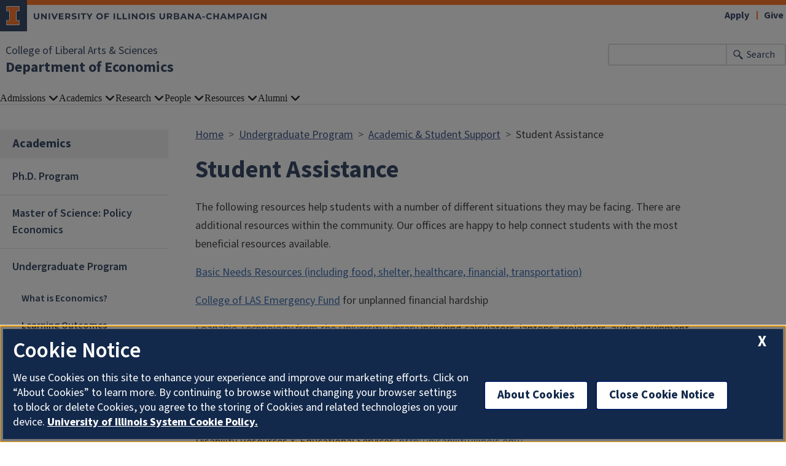

--- FILE ---
content_type: text/html; charset=UTF-8
request_url: https://economics.illinois.edu/academics/undergraduate-program/academic-student-support/student-assistance
body_size: 6491
content:

<!DOCTYPE html>
<html lang="en" dir="ltr" prefix="og: https://ogp.me/ns#">
  <head>
    <meta charset="utf-8" />
<script async src="https://www.googletagmanager.com/gtag/js?id=G-5BYMQ5JSF9"></script>
<script>window.dataLayer = window.dataLayer || [];function gtag(){dataLayer.push(arguments)};gtag("js", new Date());gtag("set", "developer_id.dMDhkMT", true);gtag("config", "G-5BYMQ5JSF9", {"groups":"default","cookie_domain":"economics.illinois.edu","page_placeholder":"PLACEHOLDER_page_location"});gtag("config", "G-E1LFESM7DF", {"groups":"default","cookie_domain":"economics.illinois.edu","page_placeholder":"PLACEHOLDER_page_location"});</script>
<meta name="description" content="The following resources help students with a number of different situations they may be facing. There are additional resources within the community." />
<link rel="canonical" href="https://economics.illinois.edu/academics/undergraduate-program/academic-student-support/student-assistance" />
<meta property="og:image" content="https://economics.illinois.edu/" />
<meta name="Generator" content="Drupal 10 (https://www.drupal.org)" />
<meta name="MobileOptimized" content="width" />
<meta name="HandheldFriendly" content="true" />
<meta name="viewport" content="width=device-width, initial-scale=1.0" />
<link rel="icon" href="/themes/contrib/illinois_framework_theme/favicon.ico" type="image/vnd.microsoft.icon" />

    <link rel="dns-prefetch" href="//cdn.brand.illinois.edu">
    <link rel="dns-prefetch" href="//cdn.toolkit.illinois.edu">
    <link rel="dns-prefetch" href="//cdn.disability.illinois.edu">
    <link rel="dns-prefetch" href="//onetrust.techservices.illinois.edu">
    <script src="https://onetrust.techservices.illinois.edu/scripttemplates/otSDKStub.js"  type="text/javascript" charset="UTF-8" data-domain-script="26be7d61-2017-4ea7-8a8b-8f1704889763"></script>
      <script type="text/javascript">function OptanonWrapper() { }</script>    <title>Student Assistance | Department of Economics | Illinois</title>
    <link rel="stylesheet" media="all" href="/sites/default/files/css/css_0nI-SDlzhPqOJN9PuR98tKxMi4FsAzQ8uX7ABBN9bVQ.css?delta=0&amp;language=en&amp;theme=illinois_framework_theme&amp;include=eJx1zsEKwzAMA9AfSuhh7HuKU7Qs1I5KbCjd12_sslHoUeghVMjwGLLdpyKOVH65Koto9ji09frfGNylwtPCgalzmGh7ITX9SDafH0MMO8c6xxOG89SlC1LXFvl2TXaUvNA2dvTw5IcH7Pv9Db86UAA" />
<link rel="stylesheet" media="all" href="/sites/default/files/css/css_3iWzQ1LaPfp2lGu1_Ic1Imp9p8VW1tVe6SuDr3npI8A.css?delta=1&amp;language=en&amp;theme=illinois_framework_theme&amp;include=eJx1zsEKwzAMA9AfSuhh7HuKU7Qs1I5KbCjd12_sslHoUeghVMjwGLLdpyKOVH65Koto9ji09frfGNylwtPCgalzmGh7ITX9SDafH0MMO8c6xxOG89SlC1LXFvl2TXaUvNA2dvTw5IcH7Pv9Db86UAA" />
<link rel="stylesheet" media="all" href="https://cdn.toolkit.illinois.edu/3/toolkit.css" />
<link rel="stylesheet" media="all" href="https://cdn.toolkit.illinois.edu/2.16/toolkit.css" />

    <script src="https://cdn.toolkit.illinois.edu/3/toolkit.js" type="module" blocking="render"></script>
<script src="https://cdn.toolkit.illinois.edu/2.16/toolkit.js"></script>

  </head>
    <body class="logged-out">
        <div class="visually-hidden-focusable skip-link p-3 container">
      <a href="#main-content" class="p-2">Skip to main content</a>
    </div>
    
      <div class="dialog-off-canvas-main-canvas d-flex flex-column h-100" data-off-canvas-main-canvas>
    

<div class="layout-container">
    <ilw-header>
            <a slot="primary-unit" href="https://las.illinois.edu">College of Liberal Arts &amp; Sciences</a>
        <a slot="site-name" href="/">Department of Economics</a>
  <form slot="search" method="get" action="/search/node" role="search">
    <input type="search" name="keys" aria-labelledby="search-button">
    <button id="search-button" type="submit">Search</button>
  </form>
  <nav slot="links" aria-label="Utility">
    <ul>
                                        <li><a id="il-link--1" href="https://apply.illinois.edu/">Apply</a></li>
                                                <li><a id="il-link--2" href="/alumni/donate-economics">Give</a></li>
                                                </ul>
  </nav>
  <ilw-header-menu slot="navigation">
          

        
        <ul>
                  <li>
          <ilw-header-menu-section>
        <span slot="label">Admissions</span>
                <ul>
                  <li>
    <a href="/admissions/why-economics">Why Economics?</a>
    </li>

                  <li>
    <a href="/admissions/phd-admissions">Ph.D. Admissions</a>
    </li>

                  <li>
    <a href="/admissions/undergraduate-admissions">Undergraduate Admissions</a>
    </li>

                  <li>
    <a href="/admissions/international-applicants">International Applicants</a>
    </li>

                  <li>
    <a href="http://illinois.edu/about/index.html">About Illinois</a>
    </li>

          </ul>
  
      </ilw-header-menu-section>
    </li>

                  <li>
          <ilw-header-menu-section>
        <span slot="label">Academics</span>
                <ul>
                  <li>
    <a href="/academics/phd-program">Ph.D. Program</a>
    </li>

                  <li>
    <a href="/academics/mspe-master-science-policy-economics">Master of Science: Policy Economics</a>
    </li>

                  <li>
    <a href="/academics/undergraduate-program">Undergraduate Program</a>
    </li>

                  <li>
    <a href="/academics/courses-and-registration">Courses &amp; Registration</a>
    </li>

                  <li>
    <a href="https://economics.illinois.edu/resources/events/all-seminars">Seminars</a>
    </li>

                  <li>
    <a href="https://economics.illinois.edu/resources/convocation-graduation">Convocation (Graduation)</a>
    </li>

          </ul>
  
      </ilw-header-menu-section>
    </li>

                  <li>
          <ilw-header-menu-section>
        <span slot="label">Research</span>
                <ul>
                  <li>
    <a href="/research/research-areas">Research Areas</a>
    </li>

                  <li>
    <a href="/research/once-research-secured">Once Research Secured</a>
    </li>

                  <li>
    <a href="/research/research-workshops">Research Workshops</a>
    </li>

                  <li>
    <a href="/research/undergraduate-research">Undergraduate Research</a>
    </li>

          </ul>
  
      </ilw-header-menu-section>
    </li>

                  <li>
          <ilw-header-menu-section>
        <span slot="label">People</span>
                <ul>
                  <li>
    <a href="/directory/administration">Administration</a>
    </li>

                  <li>
    <a href="/directory/faculty">Faculty</a>
    </li>

                  <li>
    <a href="/directory/staff">Staff</a>
    </li>

                  <li>
    <a href="/directory/undergraduate-office-staff">Undergraduate Office</a>
    </li>

                  <li>
    <a href="/directory/grad-students">Graduate students</a>
    </li>

                  <li>
    <a href="/academics/undergraduate-program/student-opportunities/econ-student-groups/econ-ambassadors/economic">Economics Ambassadors</a>
    </li>

                  <li>
    <a href="/people/job-market-candidates">Job Market Candidates</a>
    </li>

                  <li>
    <a href="/people/contact-us">Contact Us</a>
    </li>

          </ul>
  
      </ilw-header-menu-section>
    </li>

                  <li>
          <ilw-header-menu-section>
        <span slot="label">Resources</span>
                <ul>
                  <li>
    <a href="/resources/about-us">About Us</a>
    </li>

                  <li>
    <a href="/resources/events">Events</a>
    </li>

                  <li>
    <a href="/resources/economics-resources">Economics Resources</a>
    </li>

                  <li>
    <a href="/resources/facultystaff-resources">Faculty/Staff Resources</a>
    </li>

                  <li>
    <a href="/resources/women-economics">Women in Economics</a>
    </li>

                  <li>
    <a href="/resources/career-services">Career Services</a>
    </li>

                  <li>
    <a href="/resources/convocation-graduation">Convocation (Graduation)</a>
    </li>

                  <li>
    <a href="/resources/awards-scholarships">Awards &amp; Scholarships</a>
    </li>

                  <li>
    <a href="/resources/david-kinley-lecture-economics">David Kinley Lecture in Economics</a>
    </li>

                  <li>
    <a href="/resources/graduate-student-resources">Graduate Student Resources</a>
    </li>

                  <li>
    <a href="/resources/midwest-econometrics-group-conference-2025">Midwest Econometrics Group Conference 2025</a>
    </li>

                  <li>
    <a href="/resources/resek-conference-2025-urban-frontiers-transportation-housing-and-welfare">Resek Conference 2025</a>
    </li>

          </ul>
  
      </ilw-header-menu-section>
    </li>

                  <li>
          <ilw-header-menu-section>
        <span slot="label">Alumni</span>
                <ul>
                  <li>
    <a href="/alumni/our-alumni">Our Alumni</a>
    </li>

                  <li>
    <a href="/alumni/alumni-newsletter">Alumni Newsletter</a>
    </li>

                  <li>
    <a href="/alumni/get-involved">Get Involved</a>
    </li>

                  <li>
    <a href="/alumni/donate-economics">Donate to Economics</a>
    </li>

                  <li>
    <a href="/alumni/alumni-events">Alumni Events</a>
    </li>

                  <li>
    <a href="/alumni/awards-and-honors">Awards and Honors</a>
    </li>

                  <li>
    <a href="/resources/career-services/alumni-career-information">Career Information</a>
    </li>

                  <li>
    <a href="http://www.las.illinois.edu/alumni/contact/form/">Stay Connected</a>
    </li>

          </ul>
  
      </ilw-header-menu-section>
    </li>

          </ul>
  




  

      </ilw-header-menu>
</ilw-header>

    <div class="region region-breadcrumb l-region l-region--breadcrumb">
    <div id="block-illinois-framework-theme-breadcrumbs" class="block block-system block-system-breadcrumb-block">
  
    
        <nav aria-label="breadcrumb">
    <h2 id="system-breadcrumb" class="visually-hidden">Breadcrumb</h2>
    <ol class="breadcrumb">
          <li class="breadcrumb-item">
                  <a href="/">Home</a>
              </li>
          <li class="breadcrumb-item">
                  <a href="/academics/undergraduate-program">Undergraduate Program</a>
              </li>
          <li class="breadcrumb-item">
                  <a href="/academics/undergraduate-program/academic-student-support">Academic &amp; Student Support</a>
              </li>
          <li class="breadcrumb-item">
                  Student Assistance
              </li>
        </ol>
  </nav>

  </div>

  </div>

    <div class="region region-highlighted l-region l-region--highlighted">
    <div data-drupal-messages-fallback class="hidden"></div>

  </div>

    <div class="region region-help l-region l-region--help">
    <div id="block-illinois-framework-theme-page-title" class="block block-core block-page-title-block">
  
    
      
  <h1><span class="field field--name-title field--type-string field--label-hidden">Student Assistance</span>
</h1>


  </div>

  </div>

  

    
        <main class="region region-content l-region l-region--content has-sidebar" id="main-content" tabindex="-1" role="main">
        <div class="il-content-with-section-nav">
      <div  class="region region-sidebar-first l-region l-region--sidebar-first il-section-nav">
    <il-section-nav aria-labelledby="block-sidenavigation-menu" id="block-sidenavigation" class="block block-menu navigation menu--main">
      
  <h3><span class="menu-item--active-trail">Academics</span></h3>
  

        
       <ul data-block="sidebar_first" region="sidebar_first" class="menu">
            <li>
        <a href="/academics/phd-program" data-drupal-link-system-path="node/34">Ph.D. Program</a>
              </li>
          <li>
        <a href="/academics/mspe-master-science-policy-economics" data-drupal-link-system-path="node/149">Master of Science: Policy Economics</a>
              </li>
          <li>
        <a href="/academics/undergraduate-program" title="General information about the Economics Undergraduate Program" data-drupal-link-system-path="node/31">Undergraduate Program</a>
                           <ul class="menu">
              <li>
        <a href="/academics/undergraduate-program/what-economics" data-drupal-link-system-path="node/543">What is Economics?</a>
              </li>
          <li>
        <a href="/academics/undergraduate-program/learning-outcomes" data-drupal-link-system-path="node/605">Learning Outcomes</a>
              </li>
          <li>
        <a href="/academics/undergraduate-program/academic-advising" data-drupal-link-system-path="node/108">Academic Advising</a>
              </li>
          <li>
        <a href="/academics/undergraduate-program/majors-minor" data-drupal-link-system-path="node/32">Majors &amp; Minor</a>
              </li>
          <li>
        <a href="/academics/undergraduate-program/course-substitutions" data-drupal-link-system-path="node/397">Course Substitutions</a>
              </li>
          <li>
        <a href="/academics/undergraduate-program/graduation-degree-completion" data-drupal-link-system-path="node/134">Graduation (Degree Completion)</a>
              </li>
          <li>
        <a href="/academics/undergraduate-program/proficiency-exams" data-drupal-link-system-path="node/123">Proficiency Exams</a>
              </li>
          <li>
        <a href="/academics/undergraduate-program/prospective-students" data-drupal-link-system-path="node/119">Prospective Students</a>
              </li>
          <li>
        <a href="/admissions/undergraduate-admissions/new-student-registration" data-drupal-link-system-path="node/15">Accepted New Students</a>
              </li>
          <li>
        <a href="/academics/undergraduate-program/study-abroad" data-drupal-link-system-path="node/131">Study Abroad</a>
              </li>
          <li>
        <a href="/academics/undergraduate-program/academic-student-support" data-drupal-link-system-path="node/36">Academic &amp; Student Support</a>
                           <ul class="menu">
              <li>
        <a href="/academics/undergraduate-program/academic-student-support/how-talk-your-professor" data-drupal-link-system-path="node/345">How to Talk to your Professor</a>
              </li>
          <li>
        <a href="/academics/undergraduate-program/academic-student-support/raphael-kiam-economics-learning-center" data-drupal-link-system-path="node/202">Raphael Kiam Economics Learning Center</a>
              </li>
          <li>
        <a href="/academics/undergraduate-program/academic-student-support/campus-tutoring" data-drupal-link-system-path="node/203">Campus Tutoring</a>
              </li>
          <li>
        <a href="/academics/undergraduate-program/academic-student-support/econ-content-support" data-drupal-link-system-path="node/342">Other Econ Learning Resources </a>
              </li>
          <li>
        <a href="/academics/undergraduate-program/academic-student-support/academic-resources" data-drupal-link-system-path="node/204">Campus Academic Resources</a>
              </li>
          <li>
        <a href="/academics/undergraduate-program/academic-student-support/student-assistance" data-drupal-link-system-path="node/205" class="is-active" aria-current="page">Student Assistance</a>
              </li>
      </ul>
  
              </li>
          <li>
        <a href="/academics/undergraduate-program/student-opportunities" data-drupal-link-system-path="node/124">Student Opportunities</a>
              </li>
          <li>
        <a href="/research/undergraduate-research" title="Undergraduate Research Opportunities" data-drupal-link-system-path="node/60">Research</a>
              </li>
          <li>
        <a href="/academics/undergraduate-program/honors" data-drupal-link-system-path="node/125">Honors</a>
              </li>
          <li>
        <a href="/academics/undergraduate-program/events" data-drupal-link-system-path="node/121">Events</a>
              </li>
          <li>
        <a href="/academics/undergraduate-program/connect-econ-undergraduate-program" data-drupal-link-system-path="node/407">Connect with us!</a>
              </li>
          <li>
        <a href="/academics/undergraduate-program/transfer-course-information" data-drupal-link-system-path="node/456">Transfer Course Information</a>
              </li>
          <li>
        <a href="/resources/awards-scholarships/undergraduate-scholarships-awards" title="Awards &amp; Scholarships" data-drupal-link-system-path="node/303">Awards &amp; Scholarships</a>
              </li>
          <li>
        <a href="https://economics.illinois.edu/academics/undergraduate-program/student-opportunities/econ-student-groups/econ-ambassadors" title="Econ Ambassadors">Econ Ambassadors</a>
              </li>
      </ul>
  
              </li>
          <li>
        <a href="/academics/courses-and-registration" data-drupal-link-system-path="node/19">Courses &amp; Registration</a>
              </li>
          <li>
        <a href="https://economics.illinois.edu/resources/events/all-seminars" title="Seminars">Seminars</a>
              </li>
          <li>
        <a href="https://economics.illinois.edu/resources/convocation-graduation" title="Convocation (Graduation)">Convocation (Graduation)</a>
              </li>
      </ul>
  

  </il-section-nav>
<div id="block-tablecss" class="block block-block-content block-block-content79935f5b-04b9-4a86-b8fd-7fb1005d54c9">
  
    
      
            <div class="clearfix text-formatted field field--name-body field--type-text-with-summary field--label-hidden field__item"><style type="text/css">
.il-formatted th,
.il-formatted td {
    border: 1px solid var(--il-cloud-3);
    padding: 1rem;
}
</style></div>
      
  </div>

</div>

      
      <div class="il-content">
                  
            <div class="field field--name-body field--type-text-with-summary field--label-hidden il-formatted background--color--white field__item"><p>The following resources help students with a number of different situations they may be facing. There are additional resources within the community. Our offices are happy to help connect students with the most beneficial resources available.</p><p><a href="https://odos.illinois.edu/community-of-care/basic-needs" data-entity-type="external">Basic Needs Resources (including food, shelter, healthcare, financial, transportation)</a></p><p><a href="https://las.illinois.edu/academics/scholarships/emergencyfund" data-entity-type="external">College of LAS Emergency Fund</a> for unplanned financial hardship</p><p><a href="https://www.library.illinois.edu/sc/loanable-technology/" data-entity-type="external">Loanable Technology from the University Library</a> including calculators, laptops, projectors, audio equipment</p><p><a href="https://odos.illinois.edu/community-of-care/CAREcenter" data-entity-type="external">Connie Frank CARE Center, Office of the Dean of Students</a> (ODOS)</p><p><a href="https://www.mckinley.illinois.edu/health-wellness/self-care-stations" data-entity-type="external">McKinley Self-Care Vending Machine</a> locations&nbsp;</p><p dir="ltr"><a href="https://counselingcenter.illinois.edu/">Counseling Center &amp; Support Groups</a></p><p dir="ltr">Disability Resources &amp; Educational Services:&nbsp;<a href="http://disability.illinois.edu/">http://disability.illinois.edu/</a></p><p dir="ltr">R<a href="https://open.illinois.edu/" data-entity-type="external">esources for undocumented students</a>&nbsp;</p></div>
      
                                      </div>
    </div>
        
      </main>
  
<ilw-footer>
            <a slot="primary-unit" href="https://las.illinois.edu">College of Liberal Arts &amp; Sciences</a>
        <a slot="site-name" href="/">Department of Economics</a>
  <nav slot="social" aria-label="Social media">
    <ul>
                    <li><a data-service="facebook" href="https://www.facebook.com/UGEconUIUC?ref=aymt_homepage_panel">Facebook</a></li>
                    <li><a data-service="x" href="https://twitter.com/EconatIllinois">x</a></li>
                          <li><a data-service="linkedin" href="https://www.linkedin.com/groups/4699093/profile">LinkedIn</a></li>
                                                          </ul>
  </nav>
  <address slot="address">
    <p>
              214 David Kinley Hall
          </p>
          <p>1407 West Gregory Drive | MC-707</p>
        <p>
              Urbana,
                    IL
                    61801
          </p>
          <p><a href="tel:217-333-0120">217-333-0120</a></p>
              <p>Email: <a href="mailto:econ@illinois.edu">econ@illinois.edu</a></p>
              <div class="footer-colleges">
                                                                                                </div>
      </address>
  <div slot="actions">
                                                                                                                      <a href="/saml_login?destination=/academics/undergraduate-program/academic-student-support/student-assistance" rel="nofollow">Login</a>
  </div>
  <div class="footer-menus">
    <div>
              <nav aria-label="Campus Footer Links"></nav>
                    <nav aria-label="Campus Footer Links 2"></nav>
          </div>
    <div>
              <nav aria-label="Campus Footer Links 3"></nav>
                    <nav aria-label="Campus Footer Links 4"></nav>
          </div>
  </div>
      <div id="google_translate_element"></div>
    <script>
      function googleTranslateElementInit() {
        new google.translate.TranslateElement({
          pageLanguage: 'en',
          layout: google.translate.TranslateElement.InlineLayout.SIMPLE,
          autoDisplay: false
        }, 'google_translate_element');
      }
    </script>
    <script src="//translate.google.com/translate_a/element.js?cb=googleTranslateElementInit" defer></script>
  </ilw-footer>

</div>
  </div>

    
    <script type="application/json" data-drupal-selector="drupal-settings-json">{"path":{"baseUrl":"\/","pathPrefix":"","currentPath":"node\/205","currentPathIsAdmin":false,"isFront":false,"currentLanguage":"en"},"pluralDelimiter":"\u0003","suppressDeprecationErrors":true,"google_analytics":{"account":"G-5BYMQ5JSF9","trackOutbound":true,"trackMailto":true,"trackTel":true,"trackDownload":true,"trackDownloadExtensions":"7z|aac|arc|arj|asf|asx|avi|bin|csv|doc(x|m)?|dot(x|m)?|exe|flv|gif|gz|gzip|hqx|jar|jpe?g|js|mp(2|3|4|e?g)|mov(ie)?|msi|msp|pdf|phps|png|ppt(x|m)?|pot(x|m)?|pps(x|m)?|ppam|sld(x|m)?|thmx|qtm?|ra(m|r)?|sea|sit|tar|tgz|torrent|txt|wav|wma|wmv|wpd|xls(x|m|b)?|xlt(x|m)|xlam|xml|z|zip","trackColorbox":true},"google_cse":{"google_api":"xxxxxxxxxxxxxxxxxxxxxxxxxxxxxxx"},"user":{"uid":0,"permissionsHash":"74d0cb8f978939b07ca5698cb635707f2bbf32ffb687a57c71c01f8e720db55a"}}</script>
<script src="/sites/default/files/js/js_2xCyrI6EcUqQ44WqrGpqwWGNcHL-3EX7yO9d27MSZs4.js?scope=footer&amp;delta=0&amp;language=en&amp;theme=illinois_framework_theme&amp;include=eJx1zcEKwzAMA9Afqslh7HuCk3lZWicqsUfp3y-nHQq9CfGQEuDmg_dnSP9Iq5Gyi_lSgKISubOeXrOFa7FU1dpRLb4HNzkwtugfaRIyukt34tf6nUu3rigSK5mfE5R754Bu1elxTw5JlNF29HlsP8FjV6M"></script>
<script src="https://emergency.publicaffairs.illinois.edu/illinois.js" async></script>
<script src="https://enroll.illinois.edu/ping" async></script>
<script src="/sites/default/files/js/js_zWR4bgpB5o2uGo8N0KoSgwKd1GpodDumyTtrBlAVPAg.js?scope=footer&amp;delta=3&amp;language=en&amp;theme=illinois_framework_theme&amp;include=eJx1zcEKwzAMA9Afqslh7HuCk3lZWicqsUfp3y-nHQq9CfGQEuDmg_dnSP9Iq5Gyi_lSgKISubOeXrOFa7FU1dpRLb4HNzkwtugfaRIyukt34tf6nUu3rigSK5mfE5R754Bu1elxTw5JlNF29HlsP8FjV6M"></script>

  </body>
</html>


--- FILE ---
content_type: image/svg+xml
request_url: https://cdn.brand.illinois.edu/icons/solid/blue/x.svg
body_size: 336
content:
<svg xmlns="http://www.w3.org/2000/svg" id="Layer_2" data-name="Layer 2" viewBox="0 0 51.26 51.26">
  <g fill="#13294B">
    <path d="M25.43 6.17C14.91 6.17 6.4 14.7 6.4 25.2s8.53 19.03 19.03 19.03S44.46 35.7 44.46 25.2 35.93 6.17 25.43 6.17Zm3.9 28.88-5.26-7.65-6.58 7.65h-1.7l7.52-8.75-7.52-10.95h5.74l4.97 7.25 6.23-7.25h1.7l-7.18 8.34 7.8 11.36h-5.74Z"/>
    <path d="m25.61 23.64-4.9-7.01H18.1l6.06 8.67.77 1.09h-.02v.02l5.21 7.43h2.61l-6.35-9.11-.77-1.09z"/>
  </g>
</svg>
